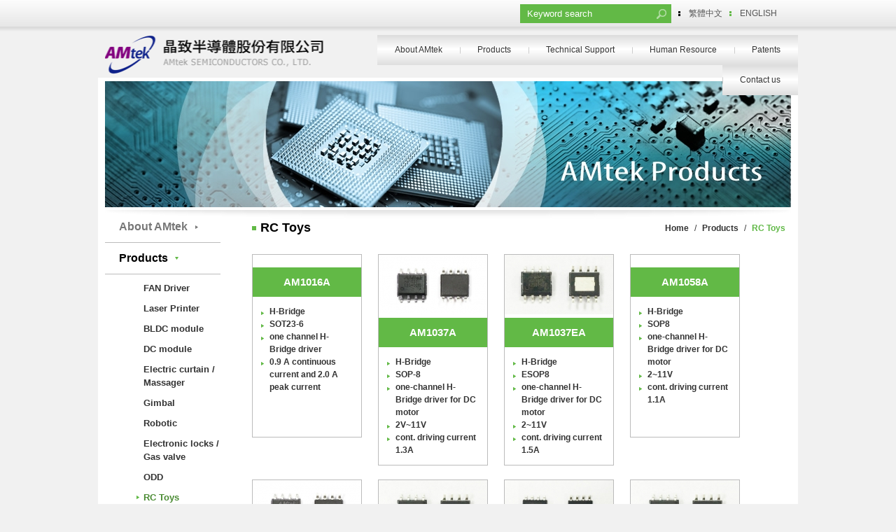

--- FILE ---
content_type: text/html; charset=UTF-8
request_url: http://amtek-semi.com/en/products/list/2
body_size: 8099
content:
<!DOCTYPE HTML>
<html>
<head>
<meta http-equiv="Content-Type" content="text/html; charset=utf-8" />
<meta charset="utf-8" />
<title>RC Toys - AMtek SEMICONDUCTORS</title>

<meta name="keywords" content="" />
<meta name="description" content="" />

 
<!-- CSS -->
<link href="/tem/en/css/global.css" rel="stylesheet" type="text/css" />
<!-- IE設定,新增html5標籤 -->
<!--[if lt IE 9]>
<script src="http://html5shim.googlecode.com/svn/trunk/html5.js"></script>
<![endif]-->
<script src="/inc/js/jquery.js" type="text/javascript"></script>
<script type="text/javascript">
var root_path = "/";
</script>
<style type="text/css">
input:focus::-webkit-input-placeholder
 {
 color: transparent;
 }
</style>
</head>
<body>              
<div class="search-bar">
	<div class="wrap">
    <!---
		<div class="form-wrap">
			<form method="get" action="/en/products/search">
				<input type="text" name="s1" value="" placeholder="AMxxxxx"/>
				<input type="submit" value="search1" />
			</form>
		</div>-->
		<div class="form-wrap">
			<form method="get" action="/en/products/search">
				<input type="text" name="s2" value="" placeholder="Keyword search"/>
				<input type="submit" value="search2" />
			</form>
		</div>
		<div class="language">
        <a href="/tw/products/list/2" class="">繁體中文</a><a href="/en/products/list/2" class="on">ENGLISH</a>		</div>
	</div>
</div>        
<div id="container">
    <header id="header" class="clear">
      <div id="logo" class="logo"> <a href="/en/index"><img src="/tem/en/images/logo.png" alt="晶致" /></a> </div>
      <nav class="nav">
        <ul>
         
          <li> <a href="/en/about">About AMtek</a>
            <ul>
              <li><a href="/en/about">Company Information</a></li>
                
              <li><a href="/en/about/management">Management Philosophy</a></li>
              <li><a href="/en/about/quality">Quality Policy
</a></li>
            </ul>
          </li>
          <li><a href="/en/products">Products</a></li>
          <li><a href="/en/technical">Technical Support</a></li>
          <li><a href="/en/resume">Human
Resource</a></li>
          <li><a href="/en/patent">Patents</a></li>
          <li><a href="/en/contact">Contact us</a></li>
        </ul>
      </nav>
    </header>
 
    <section id="banner">
  <figure><img src="/uploads/images/cache/201412/c451f3589347c6525354481e9c9f6fb1-0-0-0-1-1.jpg" /></figure> 
</section>
<section id="content" class="products-list">
  <div class="path"> <a href="/en/">Home</a>/ <a href="/en/products">Products</a>/ <span>RC Toys</span> </div>
  
		<nav class="info-nav">
    <ul>
<li class="has-sub"><a href="/en/about">About AMtek</a>
</li>
<li class="has-sub on"><a href="/en/products">Products</a>
<ul>
<li class=""><a href="/en/products/list/1">FAN Driver</a></li>
<li class=""><a href="/en/products/list/3">Laser Printer</a></li>
<li class=""><a href="/en/products/list/22">BLDC module</a></li>
<li class=""><a href="/en/products/list/21">DC module</a></li>
<li class=""><a href="/en/products/list/28">Electric curtain / Massager</a></li>
<li class=""><a href="/en/products/list/26">Gimbal</a></li>
<li class=""><a href="/en/products/list/23">Robotic</a></li>
<li class=""><a href="/en/products/list/27">Electronic locks / Gas valve</a></li>
<li class=""><a href="/en/products/list/12">ODD</a></li>
<li class="on"><a href="/en/products/list/2">RC Toys</a></li>
</ul>
</li>
<li class=""><a href="/en/resume">Human
Resource</a>
</li>
<li class=""><a href="/en/patent">Patents</a>
</li>
<li class=""><a href="/en/contact">Contact us</a>
</li>
</ul>
	  </nav>
	    <article>
    <h1>RC Toys</h1>
    
    <div class="tab-wrap"> 
		      <div class="tab-body">
        <ul class="tab-item on">
                  <li> <a href="/en/products/detail/95">
            <figure><img src="/uploads/empty.gif" /></figure>
            <h2>AM1016A</h2>
            <div>
               <p>H-Bridge</p><p>SOT23-6 </p><p>one channel H-Bridge driver</p><p>0.9 A continuous current and 2.0 A peak current</p>            </div>
            </a> </li>
                    <li> <a href="/en/products/detail/56">
            <figure><img src="/uploads/images/cache/201612/69b8b5442afc7ebcfa4df462d512d8e3-155-118-0-1-1.jpg" /></figure>
            <h2>AM1037A</h2>
            <div>
               <p>H-Bridge</p><p>SOP-8</p><p>one-channel H-Bridge driver for DC motor</p><p>2V~11V</p><p>cont. driving current 1.3A</p>            </div>
            </a> </li>
                    <li> <a href="/en/products/detail/65">
            <figure><img src="/uploads/images/cache/201902/171727fe65b272a37d27a3adbece665f-155-118-0-1-1.jpg" /></figure>
            <h2>AM1037EA</h2>
            <div>
               <p>H-Bridge</p><p>ESOP8</p><p>one-channel H-Bridge driver for DC motor</p><p>2~11V</p><p>cont. driving current 1.5A</p>            </div>
            </a> </li>
                    <li> <a href="/en/products/detail/94">
            <figure><img src="/uploads/empty.gif" /></figure>
            <h2>AM1058A</h2>
            <div>
               <p>H-Bridge</p><p>SOP8</p><p>one-channel H-Bridge driver for DC motor</p><p>2~11V</p><p>cont. driving current 1.1A</p>            </div>
            </a> </li>
                    <li> <a href="/en/products/detail/55">
            <figure><img src="/uploads/images/cache/201612/507eb85ba066f06eb49bf24546ec0615-155-118-0-1-1.jpg" /></figure>
            <h2>AM1096</h2>
            <div>
               <p>H-Bridge</p><p>SOP-8</p><p>Built-in LDO Regulator 3.3V</p><p>one-channel H-Bridge driver for DC motor</p><p>2V~11V</p><p>cont. driving current 1.3A</p>            </div>
            </a> </li>
                    <li> <a href="/en/products/detail/66">
            <figure><img src="/uploads/images/cache/201902/d67ac30da19c0e5f900c46b392339a44-155-118-0-1-1.jpg" /></figure>
            <h2>AM1107</h2>
            <div>
               <p>H-Bridge</p><p>SOP8</p><p>built-in LDO regulator 2.7V</p><p>one-channel H-Bridge driver for DC motor</p><p>2~11V</p><p>cont. driving current 1.3A</p>            </div>
            </a> </li>
                    <li> <a href="/en/products/detail/85">
            <figure><img src="/uploads/images/cache/201903/72eeaa0acec92b52ea33cada6f899e1d-155-118-0-1-1.jpg" /></figure>
            <h2>AM2837</h2>
            <div>
               <p>H-Bridge</p><p>SOP8</p><p>one-channel H-Bridge driver for DC motor</p><p>2.7~13.5V</p><p>cont. driving current 3.5A</p><p>built-in over current protection</p>            </div>
            </a> </li>
                    <li> <a href="/en/products/detail/68">
            <figure><img src="/uploads/images/cache/201902/581a7a5c15dd6816fa2a95fde4b235b7-155-118-0-1-1.jpg" /></figure>
            <h2>AM1105</h2>
            <div>
               <p>H-Bridge</p><p>SOP8</p><p>built-in LDO regulator 2.5V</p><p>one-channel H-Bridge driver for DC motor</p><p>2~11V</p><p>cont. driving current 1.3A</p>            </div>
            </a> </li>
                  </ul> 
      </div>
      
            <div class="page-limit"> 
         
         <a href="#/en/products/list/2/page:1" class="on">1</a> <a href="/en/products/list/2/page:2">2</a> 
         <a href="/en/products/list/2/page:2">NEXT</a>         
          </div>
            
    </div> 
  </article>
</section> 
	<section id="footer">
		<nav class="footer-nav">
			<ul>
				<li><a href="/en/about">About AMtek</a></li>
				<li><a href="/en/products">Products</a></li>
                <li><a href="/en/technical">Technical Support</a></li>
				<li><a href="/en/resume">Human
Resource</a></li>
				<li><a href="/en/patent">Patents</a></li>
				<li><a href="/en/contact">Contact us</a></li>
			</ul>
		</nav>
		<footer class="footer">
			<div class="footer-logo"><a href="/en/">Copyright © 2014 AMtek SEMICONDUCTORS CO., LTD. All Rights Reserved.</a></div>
		</footer>
	</section>
</div></body>
</html>

--- FILE ---
content_type: text/css
request_url: http://amtek-semi.com/tem/en/css/global.css
body_size: 80
content:
@import url("reset.css");
@import url("style.css");
@import url("editor.css");

--- FILE ---
content_type: text/css
request_url: http://amtek-semi.com/tem/en/css/style.css
body_size: 20620
content:
@charset "utf-8";

body {
	padding: 0px;
	text-align: center;
	color: #333;
	background:#f1f1f1;
	margin: 0px auto;
	font-size: 12px;
	font-family: Calibri, Arial, "微軟正黑體", "Microsoft JhengHei";
	line-height: 1.5;
}
h1 {
	font-size: 18px;
    font-weight:bold;
    color:#000;
	margin:0 0 24px;
    padding-left:12px;
    background:url(../images/icon-dot01.jpg) left center no-repeat;
}
h2 {
    font-size:15px;
	font-weight:bold;
}
h3 {
	font-weight:bold;
}
h4 {
	font-weight:bold;
}
a {
	color: #333;
}
a:hover {
	text-decoration: underline;
}
.red-text {
	color:#EC0000;
}
.blue-text {
	color:#0000FF;
}
img {
	border:0;
	margin:0 auto;
	overflow:hidden;
}
.btn-more {
	display:inline-block;
	height:26px;
	line-height:26px;
	padding:0 20px;
	font-size:14px;
	color:#fff;
	background:#4a8b33;
	-webkit-border-radius: 5px;
	-moz-border-radius: 5px;
	border-radius: 5px;
	text-decoration:none;
}
.btn-more:hover {
	text-decoration:underline;
}
.table-wrap table {
	table-layout:fixed;
	border-collapse:collapse;
}
.t-body {
	display:table;
}
#header ul, #header li,
#banner ul, #banner li,
#footer ul, #footer li,
aside ul, aside li,
nav ul, nav li,
.tb-wrap ul, .tb-wrap li,
.tab-wrap ul, .tab-wrap li,
.cycle-wrap ul, .cycle-wrap li, .cycle-slide {
	list-style:none outside none;
}
.search-bar {
	font-size:0;
	height:50px;
	background:url(../images/bg-search-bar.png) center repeat-x;
}
.search-bar .wrap {
	font-size:0;
	width:1000px;
    box-sizing:border-box;
	text-align:right;
	margin:0 auto;
    padding:6px 30px 0 0;
}
.search-bar .form-wrap, .search-bar .language {
	display:inline-block;
	vertical-align:top;
	text-align:left;
}
.search-bar .form-wrap {
	margin-left:1px;
}
.search-bar .form-wrap:after{
	content:".";
	display:block;
	height:0;
	clear:both;
	visibility:hidden;
}
.search-bar input[type="text"], .search-bar input[type="submit"] {
	display:block;
	float:left;
	background:#62B946;
	border:0 none;
	height:27px;
	line-height:27px;
	box-sizing:border-box;
	padding:0 10px;
	color:#fff;
}
.search-bar input[type="submit"] {
	text-indent:-9999px;
	width:27px;
	cursor:pointer;
	background:url(../images/icon-search.png) center no-repeat #62B946;
}
.search-bar ::-webkit-input-placeholder { /* WebKit browsers */
    color:    #fff;
}
.search-bar :-moz-placeholder { /* Mozilla Firefox 4 to 18 */
    color:    #fff;
    opacity:  1;
}
.search-bar ::-moz-placeholder { /* Mozilla Firefox 19+ */
    color:    #fff;
    opacity:  1;
}
.search-bar :-ms-input-placeholder { /* Internet Explorer 10+ */
    color:    #fff;
}
.search-bar .language a {
	color:#555;
	display:block;
	float:left;
	font-size:12px;
	text-align:center;
	text-decoration:none;
	height:27px;
	line-height:27px;
	padding:0 0 0 25px;
	background:url(../images/icon-lang02.png) 10px center no-repeat;
}
.search-bar .language a.on {
	background:url(../images/icon-lang01.png) 10px center no-repeat;
}
.search-bar .language a:hover {
	text-decoration:underline;
}
#container {
	position:relative;
	width:1000px;
	margin:0 auto;
	box-sizing:border-box;
	text-align:left;
	overflow:hidden;
}
#header{
	position:relative;
	padding:0 0 5px 0;
	z-index:1;
	text-align:right;
}
.nav {
	margin:0 0 0 320px;
	text-align:right;
}
.nav > ul {
	font-size:0;
	height:43px;
}
.nav li {
	position:relative;
	text-align:center;
    display: inline-block;
    vertical-align: top;
	line-height:43px;
	background:url(../images/bg-nav.jpg) center repeat-x;
}
.nav li:first-child a{
	background:none;
}
.nav li a {
	display:block;
	font-size:12px;
	box-sizing:border-box;
	text-decoration:none;
	overflow:hidden;
	padding:0 25px;
	background:url(../images/icon-border01.jpg) left center no-repeat;
}
.nav li ul {
	position:absolute;
	width:100%;
	background:#eee;
	padding:0 15px 20px;
	left:0;
	white-space:nowrap;
	display:none;
}
.nav li.on > a, .nav li a:hover {
	color:#62B946;
}
.nav li:hover ul {
	display:block;
}
.nav li li {
	display:block;
	background:none;
	padding:0;
	text-align:left;
	line-height:1.5;
	margin:0;
	border-bottom:1px solid #bebebe;
}
.nav li li a {
	background:none;
	padding:8px 0 5px;
	display:block;
	text-align:left;
	border-bottom:1px solid #fff;
}
#logo {
	float:left;
	margin-left:10px;
}
#logo a{
	display:block;
	text-indent:-9999px;
	width:313px;
	height:56px;
	text-align:left;
	background: url(../images/logo.png) center no-repeat;
}
#logo a img {
	display:inline-block;
}
#banner {
	position:relative;
	z-index:0;
	background:#fff;
	padding:5px 10px 16px;
	box-sizing:border-box;
    background:url(../images/banner-bg.png) center bottom no-repeat #fff;
}
#banner img {
	display:block;
}
#content {
	position:relative;
    background:#fff;
	padding:0 10px 30px 10px;
	text-align:left;
	box-sizing:border-box;
    overflow:hidden;
}
#content > article {
    position:relative;
	min-height:440px;
	margin:0 30px 0 210px;
}
#content.resume > article,
#content.technical > article,
#content.technical-detail > article,
#content.patent > article,
#content.contact > article
 {
    margin:0px 25px 0 25px;
}
#footer {
	position:relative;
    background:url(../images/footer-bg.png) center top no-repeat;
    box-sizing:border-box;
    height:65px;
    margin-bottom:10px;
	overflow:hidden;
}
.footer-nav {
    margin:20px;
}
.footer-nav li {
    display:inline-block;
    background:url(../images/icon-border02.jpg) left center no-repeat;
    vertical-align:top;
    padding:0 10px 0 11px;
}
.footer-nav li:first-child {
    background:none;
}
.footer-nav li a {
    display:block;
    text-decoration:none;
}
.footer-nav li a:hover {
    text-decoration:underline;
}
#footer footer {
    position:absolute;
    right:30px;
    top:20px;
}
.copyright {
	display:inline-block;
	vertical-align:middle;
	font-size:12px;
	overflow:hidden;
	padding:0 25px;
}
.btn-sitemap {
	position:absolute;
	right:0;top:0;
	color:#fff;
	font-size:12px;
	text-decoration:none;
	padding:0 20px;
	border-left:1px solid #8798AB;
}
/*清除浮動*/
.clear:after{
	content:".";
	display:block;
	height:0;
	clear:both;
	visibility:hidden;
}
.path {
    position:absolute;
    text-align:right;
    right:10px;
	top:5px;
}
.path a, .path span {
    margin:0 8px 0 5px;
    text-decoration:none;
    font-weight:bold;
}
.path span {
    color:#60B846;
}
.path a:hover {
    text-decoration:underline;
}
.info-nav {
    float:left;
    width:165px;
}
.info-nav > ul > li {
	border-bottom:1px solid #bbb;
	width:100%;
	margin-bottom:10px;
}
.info-nav a {
    display:block;
    box-sizing:border-box;
    font-size:16px;
    text-align:left;
    font-weight:bold;
    color:#777;
    margin-bottom:5px;
    padding:0 0 5px 20px;
    text-decoration:none;
	white-space:nowrap;
}
.info-nav li.on > a{
    color:#000;
}
.info-nav ul {
	clear:both;
}
.info-nav li.has-sub > a {
	display:inline-block;
	padding-right:15px;
	background:url(../images/icon-arr03.png) right 10px no-repeat;
}
.info-nav li.has-sub.on {
    background:none;
	margin-bottom:5px;
	padding-bottom:25px;
}
.info-nav li.has-sub.on > a {
    background:url(../images/icon-arr02.png) right 10px no-repeat;
}
.info-nav li ul {
	border-top:1px solid #bbb;
	padding-bottom:10px;
}
.info-nav li li a {
    font-size:13px;
	white-space:normal;
    margin:10px 0 0 45px;
    color:#333;
    padding:0 0 0 10px;
    border:0 none;
    text-align:left;
}
.info-nav li li.on a, .info-nav li li:hover a {
    color:#4A8B33;
    background:url(../images/icon-arr01.png) 0px 7px no-repeat;
}
.page-limit {
	text-align:center;
	margin:50px auto;
}
.page-limit a{
	display:inline-block;
	line-height:32px;
	height:32px;
	font-size:13px;
	padding:0 10px;
	margin:0 5px;
}
.page-limit a:hover {
	color:#62B946;
}
.page-limit a.on {
	color:#fff;
	background:#62B946;
}
.tab-wrap .tab-item {
	display:none;
}
.tab-wrap .tab-item.on {
	display:block;
}
.fixed-label {
	position:absolute;
	top:0;
	right:0;
	width:150px;
	color:#fff;
	z-index:9;
}
.fixed-label .fixed-bg {
	position:absolute;
	top:0;left:0;
	width:100%;
	height:100%;
	background:#009eb8;
	opacity:0.75;
	filter:alpha(opacity=75);
	z-index:0;
}
.fixed-label h2 {
	position:relative;
	font-size:14px;
	padding-left:30px;
	background:url(../images/icon-list.png) 10px center no-repeat;
	z-index:1;
	line-height:30px;
	cursor:pointer;
}
.fixed-label nav {
	position:relative;
	display:none;
	z-index:1;
}
.fixed-label:hover nav {
	display:block;
}
.fixed-label li {
	margin:5px 0;
	padding:2px 20px;
	border-top:1px solid #ccc;
}
.fixed-label a {
	display:block;
	color:#fff;
	text-decoration:none;
}
/** home */
#banner.home {
    background:#fff;
}
#content.home {
	padding: 0 10px 10px;
}
.comm-info {
    overflow:hidden;
}
.comm-about, .comm-products {
    position:relative;
    box-sizing:border-box;
    vertical-align:top;
}
.comm-about h2, .comm-products h2, .comm-application h2 {
    text-align:left;
	color:#000;
    margin-bottom:10px;
    padding-left:12px;
    background:url(../images/icon-dot02.jpg) left center no-repeat;
}
.comm-about {
    padding:0 5px 30px 0;
	overflow:hidden;
}
.comm-about figure {
    float:left;
}
.comm-about p {
    font-size:14px;
    margin:0 40px 0 405px;
	line-height:1.7;
}
.comm-about .more {
    float:right;
    display:block;
    margin:10px 40px 0 0;
    background:#62B946;
    color:#fff;
    text-decoration:none;
    padding:0 20px;
    line-height:24px;
    height:24px;
    font-size:14px;
    -webkit-border-radius: 5px;
    -moz-border-radius: 5px;
    border-radius: 5px;
}
.comm-about .more:hover {
    text-decoration:underline;
}
.comm-products {
    text-align:right;
    margin-left:560px;
    background:url(../images/comm-products-bg.png) 230px 70px no-repeat;
    overflow:hidden;
}
.comm-products h2 {
    margin-left:70px;
}
.comm-products > a {
    text-align:left;
    display:inline-block;
    vertical-align:top;
    width:150px;
    margin-left:50px;
    text-decoration:none;
    overflow:hidden;
}
.comm-products > a:hover h3 {
    text-decoration:underline;
}
.comm-products img {
    display:block;
}
.comm-application {
    position:relative;
    clear:both;
}
.comm-application .cycle-slideshow {
    width:930px;
    margin:0 auto;
}
.comm-application li {
    width:186px;
    padding:7px;
    box-sizing:border-box;
    overflow:hidden;
}
.comm-application li .figure {
	border:1px solid #ddd;
}
.comm-application li .figure img {
	max-width:100%;
}
.comm-application a {
    text-decoration:none;
}
.comm-application h3 {
    padding-left:12px;
    margin:5px 0px;
    background:url(../images/icon-arr01.png) left 7px no-repeat;
}
.comm-application a:hover h3 {
    text-decoration:underline;
}
.comm-application .cycle-arrow {
    position:absolute;
    top:50%;
    width:14px;
    height:21px;
    margin-top:-10px;
    text-indent:-9999px;
}
.comm-application .prev {
    left:0;
    background:url(../images/cycle-arr02.png) left top no-repeat;
}
.comm-application .next {
    right:0;
    background:url(../images/cycle-arr02.png) right top no-repeat;
}
.comm-application .prev:hover {
    background:url(../images/cycle-arr02.png) left bottom no-repeat;
}
.comm-application .next:hover {
    background:url(../images/cycle-arr02.png) right bottom no-repeat;
}
/** news */
.news .tb-wrap .t-head {
	border-bottom:3px solid #E0F1DA;
	display:table;
	width:100%;
	box-sizing:border-box;
}
.news .t-body {
	margin:0 auto;
	width:680px;
}
.news .t-head span {
	display:table-cell;
	color:#4A8B33;
	font-size:16px;
	font-weight:bold;
	padding:10px 0;
}
.news .t-head .date {
	width:150px;
	text-align:right;
}
.news .t-head .figure {
	width:210px;
}
.news .t-head .title {
	text-align:center;
}
.news .t-body a {
	text-decoration:none;
	display:table-row;
}
.news .t-body time,
.news .t-body figure,
.news .t-body h3 {
	display:table-cell;
	vertical-align:middle;
	border-bottom:1px solid #bbb;
	padding:10px 0;
}
.news .t-body time {
	width:120px;
	font-size:16px;
	text-align:right;
}
.news .t-body figure {
	width:290px;
	text-align:center;
}
.news .t-body img {
	display:block;
}
.news .t-body h3 {
	font-size:14px;
}
.news .t-body a:hover h3 {
	text-decoration:underline;
}
.news .t-body h3 span {
	display:block;
	padding:0 20px;
	background:url(../images/icon-arr01.png) 10px 9px no-repeat;
}
.products .cycle-wrap {
	position:relative;
}
.products .cycle-wrap ul {
	border:1px solid #bbb;
	margin:0 38px;
}
.products .cycle-wrap li {
	border-right:1px solid #bbb;
	display:inline-block;
	vertical-align:top;
	box-sizing:border-box;
	width:166px;
	height:325px;
	white-space:normal;
}
.products .cycle-wrap li a {
	text-decoration:none;
}
.products .cycle-wrap li img {
	display:block;
}
.products .cycle-wrap h3 {
	font-size:15px;
	margin:5px 10px;
	height:45px;
	line-height:1.2;
}
.products .cycle-wrap a:hover h3 {
	text-decoration:underline;
}
.products .cycle-wrap li div {
	padding:12px 0;
	margin:0 10px;
	box-sizing:border-box;
	border-top:2px solid #62B946
}
.products .cycle-wrap p {
	box-sizing:border-box;
	padding-left:12px;
	background:url(../images/icon-arr01.png) left 9px no-repeat;
}
.products .cycle-arrow {
    position:absolute;
    top:50%;
    width:14px;
    height:21px;
    margin-top:-10px;
    text-indent:-9999px;
}
.products .prev {
    left:0;
    background:url(../images/cycle-arr02.png) left top no-repeat;
}
.products .next {
    right:0;
    background:url(../images/cycle-arr02.png) right top no-repeat;
}
.products .prev:hover {
    background:url(../images/cycle-arr02.png) left bottom no-repeat;
}
.products .next:hover {
    background:url(../images/cycle-arr02.png) right bottom no-repeat;
}
/** products-list */
.products-list .tab-head {
	border-bottom:3px solid #62B946;
	font-size:0;
}
.products-list .tab-head a {
	display:inline-block;
	font-size:13px;
	margin:0 3px 0 0;
	padding:10px 20px;
	background:#eee;
	font-weight:bold;
	text-decoration:none;
}
.products-list .tab-head a:hover, .products-list .tab-head a.on {
	color:#fff;
	background:#62B946;
}
.products-list .tab-body {
	margin-top:20px;
	font-weight:bold;
}
.products-list .tab-body li {
	width:157px;
	margin:0 20px 20px 0;
	box-sizing:border-box;
	border:1px solid #bbb;
	display:inline-block;
	vertical-align:top;
	overflow:hidden;
}
.products-list .tab-body a {
	display:block;
	min-height:260px;
	text-decoration:none;
}
.products-list .tab-body h2 {
	color:#fff;
	background:#62B946;
	padding:10px;
	text-align:center;
}
.products-list .tab-body a:hover h2 {
	text-decoration:underline;
}
.products-list .tab-body div {
	padding:12px;
}
.products-list .tab-body p {
	box-sizing:border-box;
	padding-left:12px;
	background:url(../images/icon-arr01.png) left 9px no-repeat;
}
/** products-detail */
.products-detail article {
	background:url(../images/products-detail-bg.jpg) 96% 40px no-repeat;
}
.products-detail .figure-group {
	float:left;
}
.products-detail .figure-group a {
	text-decoration:none;
}
.products-detail .detail {
	margin:0 20px 0 225px;
	position:relative;
	padding-bottom:50px;
}
.products-detail .title {
	font-size:32px;
	margin-bottom:40px;
}
.products-detail .title span {
	font-size:12px;
	display:block;
}
.products-detail h3 {
	color:#4A8B33;
	font-size:16px;
}
.products-detail .figure-group h3 {
	text-align:center;
	margin:30px 0 10px;
}
.side-contact {
	background:url(../images/side-contact.png) left top no-repeat;
	font-size:14px;
	padding-top:60px;
}
.side-contact a {
	color:#4A8B33;
}
.products-detail .side-contact {
    margin-left:150px;
	float:left;
}
.resume .side-contact {
	float:right;
}
/** resume */
.resume h2 {
	clear:both;
}
.resume .iframe-wrap {
	height:390px;
}
.resume iframe {
	width:100%;
	height:390px;
	box-sizing:border-box;
	border:1px solid #bbb;
}
/** technical */
.list > ul, .list > ul > li {
	margin:0;padding:0;list-style:none outside none;
}
.technical .list li {
	border-bottom:1px solid #bbb;
	padding-bottom:55px;
	margin-bottom:55px;
}
.technical .list h2 {
	color:#4a8b33;
	font-size:16px;
}
.technical .list h3 {
	padding-left:10px;
	background:url(../images/icon-arr01.png) left 9px no-repeat;
	font-size:14px;
	margin:15px 0;
}
.technical .list figure,
.technical .list .text {
	display:table-cell;
	vertical-align:top;
	padding:0 10px;
	overflow:hidden;
}
.technical .list .text {
	font-size:14px;
}
.technical .list .btn-more {
	float:right;
	margin:10px;
}
/** technical-detail */
.technical-detail {
	position:relative;
	font-size:14px;
}
.technical-detail .title {
	font-size:32px;
}
.technical-detail .sub-title {
	font-size:12px;
}
.technical-detail .bg-figure {
	position:absolute;
	right:0;top:60px;
}
.technical-detail h3 {
	color:#4a8b33;
	margin-top:40px;
	font-size:16px;
}
.technical-detail .list {
	margin:20px 0;
}
.technical-detail .list li {
	display:inline-block;
	vertical-align:top;
	width:390px;
	margin-left:50px;
}
.technical-detail .list li:first-child {
	margin-left:0;
}
.arr-style {
	padding-left:10px;
	background:url(../images/icon-arr01.png) left 9px no-repeat;
	font-size:14px;
	margin:5px 0;
}
.technical-detail .list .arr-style {
	font-weight:normal;
}
.technical-detail h4.arr-style {
	font-weight:bold;
}
.spec-figure {
	margin:20px 0;
}
.spec-figure img {
	display:inline-block;
	vertical-align:top;
	margin-right:200px;

}
figcaption {
	display:inline-block;
	vertical-align:top;
	color:#4a8b33;
	margin-top:120px;
	font-size:16px;
}
.list-1 > ul, .list-1 > ul > li {
	margin:0;
	padding:0;
	list-style:none outside none;
}
.technical-detail .list-1 li {
	padding-left:10px;
}
.technical-detail .list-1 li > * {
	padding-left:30px;
}
.technical-detail .list-1 li > h5 {
	padding-left:0;
}
.technical-detail .list-1 li > figure {
    margin:15px 0;
}
.technical-detail .list-1 li ul {
    margin-left:10px;
}
.technical-detail .list-1 li li {
    margin:10px 0;
}
.technical-detail .table {
    display:table;
    margin:15px 30px;
    padding-left:10px;
    border-collapse:collapse;
}
.technical-detail .table figure {
    display:table-cell;
    border:1px solid #bbb;
}
.technical-detail .table img {
    display:block;
}
.technical-detail .list-1 .list-2 ul, .technical-detail .list-1 .list-2 li {
    margin:0;padding:0;list-style:none outside none;
}
.technical-detail .list-1 .list-2 ul {
    margin-bottom:20px;
}
.technical-detail .list-1 li > .table-cell {
	margin:0;
	padding:0;
	display:table-cell;
	vertical-align:top;
}
.technical-detail .list-1 li > .table-cell:first-child {
	padding-right:5px;
}
/** patent */
.patent h3 {
	font-size:14px;
	color:#333;
	font-weight:normal;
}
.patent .list {
	margin-top:20px;
}
.patent .list > div {
	display:table-row;
}
.patent .list .country,
.patent .list .link-wrap {
	display:table-cell;
	vertical-align:top;
	padding:10px 5px;
	box-sizing:border-box;
}
.patent .list .country {
	padding-top:0;
	font-size:34px;
	font-weight:normal;
	color:#60b846;
}
.patent .list ul,
.patent .list li {
	margin:0;padding:0;
	list-style:none outside none;
	display:table-row;
}
.patent .link-wrap > ul {
	max-height:140px;
	overflow-y:scroll;
	box-sizing:border-box;
	border:1px solid #bbb;
	display:block;
	padding:0 5px;
}
.patent .list li > div {
	font-size:16px;
	display:table-cell;
	box-sizing:border-box;
	padding:5px 15px;
}
.patent .list li > div h4 {
	font-weight:normal;
	color:#333;
}
.patent .list li > div:first-child {
	width:170px;
}
.patent .list li > div a {
	display:block;
	padding-left:10px;
	font-weight:bold;
	color:#000;
	white-space:nowrap;
	background:url(../images/icon-arr01.png) left 10px no-repeat;
}
/** contact */
.contact .editor {
	width:540px;
	margin:0 auto;
}
.contact .map-frame {
	margin-top:40px;
}
.contact iframe {
	width:100%;
	height:366px;
}

--- FILE ---
content_type: text/css
request_url: http://amtek-semi.com/tem/en/css/editor.css
body_size: 2211
content:
.editor {
    line-height:1.8;
    font-size:14px;
}
.editor:after{
	content:".";
	display:block;
	height:0;
	clear:both;
	visibility:hidden;
}
.editor table {
    border-collapse:separate;
}
.editor ul , .editor ol {
	margin-left: 5px;
    margin-right: 0px;
    padding-left: 20px;
    padding-right: 0px;
	line-height:1.5;
}
.editor h2 {
    font-size:16px;
    color:#4A8B33;
    margin-bottom:10px;
}
.f-left {
    float:left;
}
.f-right {
    float:right;
}
.cell {
    display:table-cell;
}
.w250 {
    width:250px;
    overflow:hidden;
}
.f-left.first{
    margin:0 32px 0px 0;
}
.about .editor p {
    padding-left:12px;
    background:url(../images/icon-arr01.png) left 9px no-repeat;
}
.about .editor ul {
    margin:0;
    padding:0;
}
.about .editor li {
    list-style:none outside none;
    margin:5px 0;
    padding-left:15px;
    background:url(../images/icon-arr01.png) left 9px no-repeat;
}
.about .editor .f-right {
    margin-right:80px;
}
.news-detail h2 {
	padding-top:20px;
}
.management .editor {
	font-size:15px;
}
.management .editor ul {
	margin:0;
	padding:0;
}
.management .editor li {
	list-style:none outside none;
	display:table-row;
}
.management .editor .cell {
	padding:3px 10px;
	vertical-align:middle;
	text-align:left;
	white-space:nowrap;
}
.management .editor .cell:first-child {
	background:url(../images/icon-arr01.png) 10px center no-repeat;
	padding-left:30px;
}
/* quality */
.quality .editor .cell {
    padding-left:12px;
    background:url(../images/icon-arr01.png) left 9px no-repeat;
}
/** products-detail */
.products-detail .editor a {
	display:inline-block;
	padding-left:10px;
	background:url(../images/icon-arr01.png) left 12px no-repeat;
}
/** resume */
.resume .editor  {
    margin:0 40px 0 0;
}
.resume .editor .list li {
    padding-left:12px;
    background:url(../images/icon-arr01.png) left 9px no-repeat;
    list-style:none outside none;
}
.resume .com-free {
	margin:0 10px 0 50px;
}
.resume .com-free ul {
	float:left;
	box-sizing:border-box;
	width:30%;
	margin:0 5% 0 0;
}
/** contact */
.contact .editor a {
	color:#4A8B33;
}